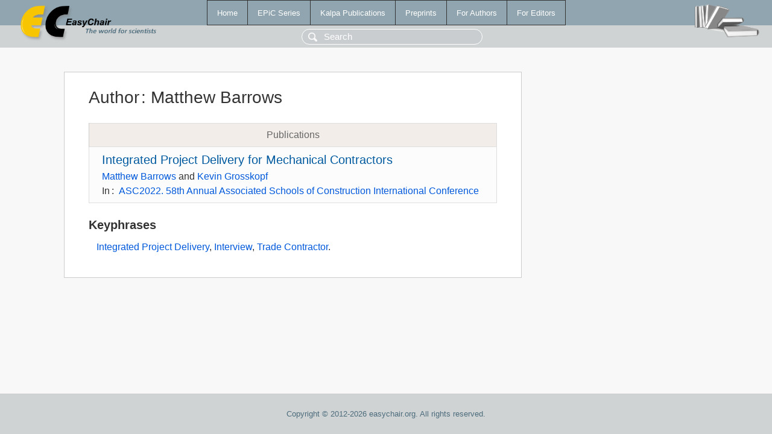

--- FILE ---
content_type: text/html; charset=UTF-8
request_url: https://wwwww.easychair.org/publications/author/skXq
body_size: 1072
content:
<!DOCTYPE html>
<html lang='en-US'><head><meta content='text/html; charset=UTF-8' http-equiv='Content-Type'/><title>Author: Matthew Barrows</title><link href='/images/favicon.ico' rel='icon' type='image/jpeg'/><link href='/css/cool.css?version=531' rel='StyleSheet' type='text/css'/><link href='/css/publications.css?version=531' rel='StyleSheet' type='text/css'/><script src='/js/easy.js?version=531'></script><script src='/publications/pubs.js?version=531'></script></head><body class="pubs"><table class="page"><tr style="height:1%"><td><div class="menu"><table class="menutable"><tr><td><a class="mainmenu" href="/publications/" id="t:HOME">Home</a></td><td><a class="mainmenu" href="/publications/EPiC" id="t:EPIC">EPiC Series</a></td><td><a class="mainmenu" href="/publications/Kalpa" id="t:KALPA">Kalpa Publications</a></td><td><a class="mainmenu" href="/publications/preprints" id="t:PREPRINTS">Preprints</a></td><td><a class="mainmenu" href="/publications/for_authors" id="t:FOR_AUTHORS">For Authors</a></td><td><a class="mainmenu" href="/publications/for_editors" id="t:FOR_EDITORS">For Editors</a></td></tr></table></div><div class="search_row"><form onsubmit="alert('Search is temporarily unavailable');return false;"><input id="search-input" name="query" placeholder="Search" type="text"/></form></div><div id="logo"><a href="/"><img class="logonew_alignment" src="/images/logoECpubs.png"/></a></div><div id="books"><img class="books_alignment" src="/images/books.png"/></div></td></tr><tr style="height:99%"><td class="ltgray"><div id="mainColumn"><table id="content_table"><tr><td style="vertical-align:top;width:99%"><div class="abstractBox"><h1>Author<span class="lr_margin">:</span>Matthew Barrows</h1><table class="epic_table top_margin"><thead><tr><th>Publications</th></tr></thead><tbody><tr><td><div class="title"><a href="/publications/paper/3n1h">Integrated Project Delivery for Mechanical Contractors</a></div><div class="authors"><a href="/publications/author/skXq">Matthew Barrows</a> and <a href="/publications/author/TFRM">Kevin Grosskopf</a></div><div class="volume">In<span class="lr_margin">:</span><a href="/publications/volume/ASC2022">ASC2022. 58th Annual Associated Schools of Construction International Conference</a></div></td></tr></tbody></table><h3>Keyphrases</h3><p><a href="/publications/keyword/P2CN">Integrated Project Delivery</a>, <a href="/publications/keyword/FGzN">Interview</a>, <a href="/publications/keyword/LLdzz">Trade Contractor</a>.</p></div></td></tr></table></div></td></tr><tr><td class="footer">Copyright © 2012-2026 easychair.org. All rights reserved.</td></tr></table></body></html>